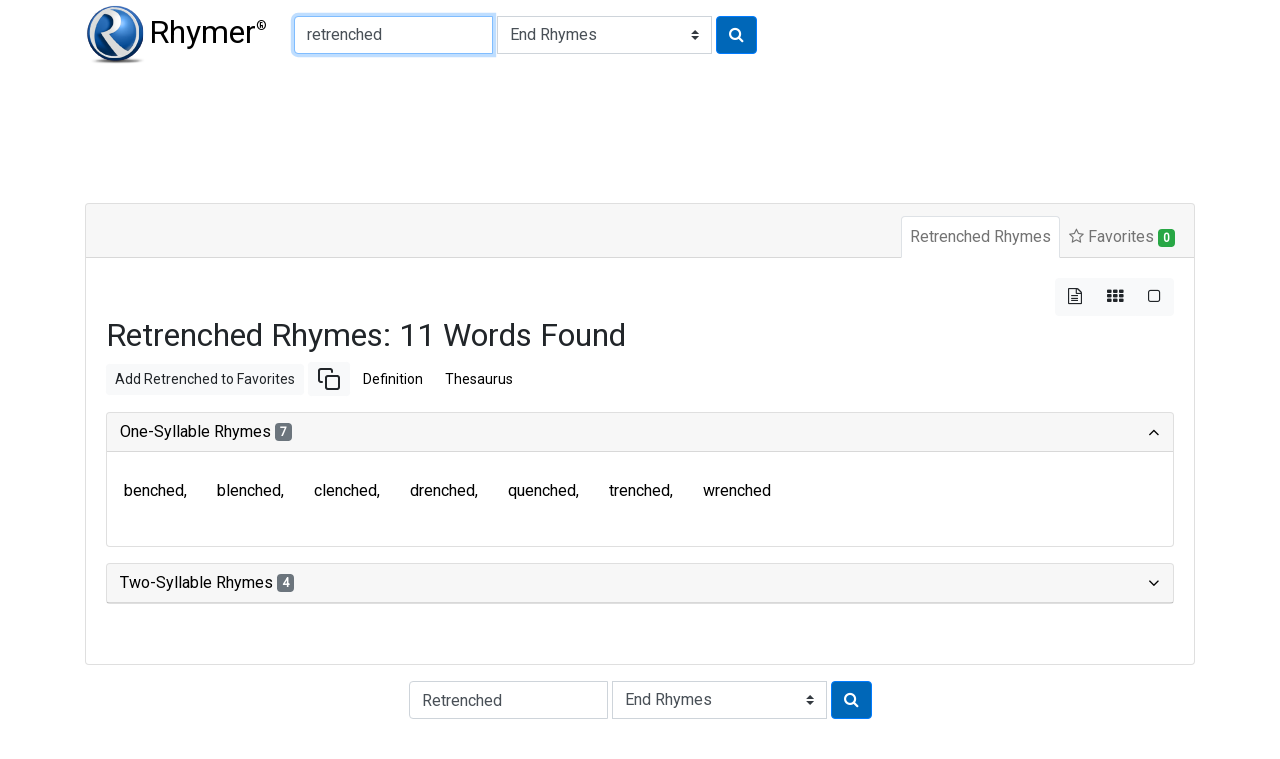

--- FILE ---
content_type: text/html
request_url: https://rhymer.com/retrenched.html
body_size: 3600
content:

<!doctype html>
<html lang="en">
<head>
<meta charset='utf-8'>
<meta name="viewport" content="width=device-width, initial-scale=1, shrink-to-fit=no">
<title>Rhymes for Retrenched: Perfect Words for Poetry & Songwriting | Rhymer.com</title>
<meta name="description" content="Find 11 words that rhyme with 'retrenched' for your poems, lyrics, or creative writing. Explore our rhyming dictionary to spark your creativity!">
<meta name="keywords" content="retrenched rhymes, rhyming words for retrenched, rhyme dictionary, poetry, lyrics, songwriting, creative writing">
<script type="application/ld+json">
{
"@context": "https://schema.org",
"@type": "Organization",
"url": "https://www.Rhymer.com",
"logo": "https://rhymer.com/g/Rhymer.webp"
}
</script>
<script async src="https://pagead2.googlesyndication.com/pagead/js/adsbygoogle.js?client=ca-pub-5905054568410013" crossorigin="anonymous"></script>
<link rel="stylesheet" href="https://cdn.jsdelivr.net/npm/bootstrap@4.6.2/dist/css/bootstrap.min.css" integrity="sha384-xOolHFLEh07PJGoPkLv1IbcEPTNtaed2xpHsD9ESMhqIYd0nLMwNLD69Npy4HI+N" crossorigin="anonymous">
<link href="https://fonts.googleapis.com/css2?family=Roboto&display=swap" rel="stylesheet">
<link rel='stylesheet' href='https://cdnjs.cloudflare.com/ajax/libs/font-awesome/4.7.0/css/font-awesome.css'>
<link rel="stylesheet" href="/css/rhymes.min.css">
<link rel="apple-touch-icon" sizes="180x180" href="/apple-touch-icon.png">
<link rel="icon" type="image/png" sizes="32x32" href="/favicon-32x32.png">
<link rel="icon" type="image/png" sizes="16x16" href="/favicon-16x16.png">
<link rel="manifest" href="/manifest.json">
<link rel="mask-icon" href="/safari-pinned-tab.svg" color="#5bbad5">
<meta name="msapplication-TileColor" content="#da532c">
<meta name="theme-color" content="#ffffff">
<script async src="https://www.googletagmanager.com/gtag/js?id=UA-108351596-1"></script>
<script>
    window.dataLayer = window.dataLayer || [];

    function gtag() {
        dataLayer.push(arguments);
    }
    gtag('js', new Date());

    gtag('config', 'UA-108351596-1');
</script>
<style>
.comma-separated a::after {
  content: ', ';
  text-decoration: none;
  pointer-events: none;
}
</style>
</head>
<body>
<nav class="container-fluid container-md navbar" id="navTop">
<a class="navbar-brand mr-2" href="/"><img src="/g/Rhymer.webp" width="59" height="59" alt="Rhymer Home" class="mr-1" title="Free Rhyming Dictionary">Rhymer<sup>®</sup></a>


<form name="Rhymer" action="javascript:runRhymer()" onsubmit="return validate()" class="form-inline mr-auto">
<fieldset>
<div class="input-group mt-2 mb-2">
<input size="22" type="text" spellcheck="true" class="form-control" required id="rhymeInput" placeholder="Word to rhyme" tabindex="1" onKeyPress="return entsub(event);"  value="retrenched" maxlength="22" name="Word" title="1-22 letters" autofocus pattern="^[a-zA-Z]{1,22}(?:'[a-zA-Z]{1,22})?$">
<label class="sr-only" for="rhymeType">Type of Rhyme:</label>
<select class="custom-select ml-1" name="RhymeType"  id="rhymeType" tabindex="2">
<option class="bg-white" value="EndRhymes" selected>End Rhymes</option>
<option class="bg-white" value="Last">Last-Syllable Rhymes</option>
<option class="bg-white" value="Double">Double Rhymes</option>
<option class="bg-white" value="Triple">Triple Rhymes</option>
<option class="bg-white" value="Beginning">Beginning Rhymes</option>
<option class="bg-white" value="First">First-Syllable Rhymes</option>
</select>
<button type="submit" class="btn btn-primary ml-1" name="RhymeBtn" tabindex="3" value="Rhyme" title="Click to rhyme"><i class="fa fa-search" aria-hidden="true"></i></button>
</div>
</fieldset>
</form>

</nav>

<div class="container-fluid container-md mt-1 mb-3" style="padding-top:0.75rem;padding-bottom:0.75rem">
<ins class="adsbygoogle" style="display:block;min-width:400px;max-width:970px;width:100%;height:90px"
data-ad-client="ca-pub-5905054568410013" data-ad-slot="3752734781"></ins>
<script>
(adsbygoogle = window.adsbygoogle || []).push({});
</script>
</div><div class="container-fluid container-md">
<div class="mb-3">
<div class="row">
<div class="col-12">

<div class="card border-1">
<div class="card-header">
<ul class="nav nav-tabs card-header-tabs justify-content-end" id="myTab" role="tablist">
<li class="nav-item">
<a class="nav-link p-2 active" id="rhymes-tab" data-toggle="tab" href="#rhymes" role="tab" aria-controls="rhymes" aria-selected="true">Retrenched Rhymes</a>
</li>
<li class="nav-item">
<a class="nav-link p-2" id="favorite-rhymes-tab" data-toggle="tab" href="#favorites" role="tab" aria-controls="favorites" aria-selected="false"><i class="fa fa-star-o" aria-hidden="true"></i> Favorites <span class="badge badge-success" data-container="body" data-toggle="popover" data-placement="bottom" data-content="Added to Favorites" id="noFavorites">0</span></a>
</li>
</ul>
</div>
<div class="card-body">
<div class="tab-content" id="myTabContent">
<div class="tab-pane fade show active" id="rhymes" role="tabpanel" aria-labelledby="rhymes-tab">
<div class="d-flex flex-row-reverse" aria-hidden="true">
<div class="btn-group btn-group-toggle" data-toggle="buttons">
<label class="btn btn-light active">
<input type="radio" name="layout" id="btnList"> <i class="fa fa-file-text-o"></i>
</label>
<label class="btn btn-light">
<input type="radio" name="layout" id="btnGrid"> <i class="fa fa-th"></i>
</label>
<label class="btn btn-light">
<input type="radio" name="layout" id="btnBg"> <i class="fa fa-square-o"></i>
</label>
</div>
</div>

<article>
<header>
<h1 class="h2">Retrenched Rhymes: 11 Words Found</h1>
</header>
<div class="mb-3"><a href="#" class="btn btn-sm btn-light" role="button" onclick="addWordToFavorites('Retrenched');">Add Retrenched to Favorites</a>
<a href="#" class="btn btn-sm  btn-light" role="button" onclick="copyText('Retrenched');"><svg xmlns="http://www.w3.org/2000/svg" width="24" height="24" viewBox="0 0 24 24" fill="none" stroke="currentColor" stroke-width="2" stroke-linecap="round" stroke-linejoin="round"><rect x="9" y="9" width="13" height="13" rx="2" ry="2"></rect><path d="M5 15H4a2 2 0 0 1-2-2V4a2 2 0 0 1 2-2h9a2 2 0 0 1 2 2v1"></path></svg></a>
<a href="https://www.google.com/search?q=define+Retrenched" target="_blank" rel="noopener" class="btn btn-sm  btn-link" role="button">Definition</a>
<a href="https://www.thesaurus.com/browse/Retrenched" target="_blank" rel="noopener" class="btn btn-sm btn-link" role="button">Thesaurus</a>
</div>
<div id="rhyming-words">
<div id="accordion">

<section class="card mb-3">
<div class="card-header p-0" id="one-syllable-rhymes">
<h5 class="mb-0">
<button class="btn btn-link collapsible-link" data-toggle="collapse" data-target="#collapse-one" aria-expanded="true" aria-controls="collapse-one">One-Syllable Rhymes <span class="badge badge-secondary">7</span>
</button>
</h5>
</div>
<div id="collapse-one" class="collapse show" aria-labelledby="one-syllable-rhymes" data-parent="#accordion">
<div class="card-body pl-1 pr-1">
 <div class="rhymes comma-separated d-flex flex-wrap mb-3" id="one">
<a id="i11" href="benched.html" class="btn c">benched</a>
<a id="i12" href="blenched.html" class="btn c">blenched</a>
<a id="i13" href="clenched.html" class="btn c">clenched</a>
<a id="i14" href="drenched.html" class="btn c">drenched</a>
<a id="i15" href="quenched.html" class="btn c">quenched</a>
<a id="i16" href="trenched.html" class="btn c">trenched</a>
<a id="i17" href="wrenched.html" class="btn c">wrenched</a>
</div>
</div>
</div>
</section>

<section class="card mb-3">
<div class="card-header p-0" id="two-syllable-rhymes">
<h5 class="mb-0">
<button class="btn btn-link collapsible-link" data-toggle="collapse" data-target="#collapse-two" aria-expanded="false" aria-controls="collapse-two">Two-Syllable Rhymes <span class="badge badge-secondary">4</span>
</button>
</h5>
</div>
<div id="collapse-two" class="collapse" aria-labelledby="two-syllable-rhymes" data-parent="#accordion">
<div class="card-body pl-1 pr-1">
 <div class="rhymes comma-separated d-flex flex-wrap mb-3" id="two">
<a id="i21" href="entrenched.html" class="btn c">entrenched</a>
<a id="i22" href="retrenched.html" class="btn c">retrenched</a>
<a id="i23" href="unclenched.html" class="btn c">unclenched</a>
<a id="i24" href="unquenched.html" class="btn c">unquenched</a>
</div>
</div>
</div>
</section>

</div>
</div>
</article>

﻿</div>
<div class="tab-pane fade" id="favorites" role="tabpanel" aria-labelledby="favorite-rhymes-tab">
<div class="row">
<div class="col-6">
<h5>My Favorite Rhymes</h5>
<div class="form-group">
<button id="copyAllBtn" class="btn btn-outline-primary" onclick="CopyFavorites()" data-toggle=
"modal" data-target="#myModal"><i class="fa fa-copy"></i> Copy All</button>
<button id="clearBtn" class="btn btn-outline-secondary" type="reset"><i class="fa fa-times"></i> Clear All</button>
</div>
<div id="favoriteRhymes"></div>
</div>
<div class="col-6">
<h5>Add a Favorite Rhyme</h5>
<form class="form-inline" onsubmit="return false">
<div class="input-group mb-3">
<input type="text" class="form-control" aria-label="Type a favorite rhyme to add" aria-describedby="addBtn" id="addFavInput" maxlength="22" size="22">
<div class="input-group-append">
<button class="btn btn-outline-secondary" type="submit" id="addBtn" title="Add a favorite rhyme"><i class="fa fa-plus"></i>Add</button>
</div>
</div>
</form>
</div>
</div>
</div>
</div>
</div>
</div>
<div class="mb-3">
<!--<ins class="adsbygoogle"
style="display:block"
data-ad-client="ca-pub-5905054568410013"
data-ad-slot="4893197336"
data-ad-format="auto"
data-full-width-responsive="true"></ins>
<script>
(adsbygoogle = window.adsbygoogle || []).push({});
</script>-->
</div><form name="Rhymer2" action="javascript:runRhymer2()" onsubmit="return validate2()" class="form-inline d-flex justify-content-center mb-3">
<fieldset>
<div class="input-group">
<input size="22" type="text" spellcheck="true" class="form-control" required id="rhymeInput2" placeholder="Word to rhyme" tabindex="5" onKeyPress="return entsub2(event);"  value="Retrenched" maxlength="22" name="Word" title="1-22 letters" pattern="^[a-zA-Z]{1,22}(?:'[a-zA-Z]{1,22})?$">
<label class="sr-only" for="rhymeType">Type of Rhyme:</label>
<select class="custom-select ml-1" name="RhymeType"  id="rhymeType" tabindex="6">
<option class="bg-white" value="EndRhymes" selected>End Rhymes</option>
<option class="bg-white" value="Last">Last-Syllable Rhymes</option>
<option class="bg-white" value="Double">Double Rhymes</option>
<option class="bg-white" value="Triple">Triple Rhymes</option>
<option class="bg-white" value="Beginning">Beginning Rhymes</option>
<option class="bg-white" value="First">First-Syllable Rhymes</option>
</select>
<button type="submit" class="btn btn-primary ml-1" name="RhymeBtn" tabindex="7" value="Rhyme" title="Click to rhyme"><i class="fa fa-search" aria-hidden="true"></i></button>
</div>
</fieldset>
</form>

</div>
</div>
<div class="bg-white mb-3 p-3">
<h4>Rhymes That Start With Letter:</h4>
<a href="/a.php" class="btn btn-sm btn-outline-secondary mr-1 mb-1">A</a>
<a href="/b.php" class="btn btn-sm btn-outline-secondary mr-1 mb-1">B</a>
<a href="/c.php" class="btn btn-sm btn-outline-secondary mr-1 mb-1">C</a>
<a href="/d.php" class="btn btn-sm btn-outline-secondary mr-1 mb-1">D</a>
<a href="/e.php" class="btn btn-sm btn-outline-secondary mr-1 mb-1">E</a>
<a href="/f.php" class="btn btn-sm btn-outline-secondary mr-1 mb-1">F</a>
<a href="/g.php" class="btn btn-sm btn-outline-secondary mr-1 mb-1">G</a>
<a href="/h.php" class="btn btn-sm btn-outline-secondary mr-1 mb-1">H</a>
<a href="/i.php" class="btn btn-sm btn-outline-secondary mr-1 mb-1">I</a>
<a href="/j.php" class="btn btn-sm btn-outline-secondary mr-1 mb-1">J</a>
<a href="/k.php" class="btn btn-sm btn-outline-secondary mr-1 mb-1">K</a>
<a href="/l.php" class="btn btn-sm btn-outline-secondary mr-1 mb-1">L</a>
<a href="/m.php" class="btn btn-sm btn-outline-secondary mr-1 mb-1">M</a>
<a href="/n.php" class="btn btn-sm btn-outline-secondary mr-1 mb-1">N</a>
<a href="/o.php" class="btn btn-sm btn-outline-secondary mr-1 mb-1">O</a>
<a href="/p.php" class="btn btn-sm btn-outline-secondary mr-1 mb-1">P</a>
<a href="/q.php" class="btn btn-sm btn-outline-secondary mr-1 mb-1">Q</a>
<a href="/r.php" class="btn btn-sm btn-outline-secondary mr-1 mb-1">R</a>
<a href="/s.php" class="btn btn-sm btn-outline-secondary mr-1 mb-1">S</a>
<a href="/t.php" class="btn btn-sm btn-outline-secondary mr-1 mb-1">T</a>
<a href="/u.php" class="btn btn-sm btn-outline-secondary mr-1 mb-1">U</a>
<a href="/v.php" class="btn btn-sm btn-outline-secondary mr-1 mb-1">V</a>
<a href="/w.php" class="btn btn-sm btn-outline-secondary mr-1 mb-1">W</a>
<a href="/x.php" class="btn btn-sm btn-outline-secondary mr-1 mb-1">X</a>
<a href="/y.php" class="btn btn-sm btn-outline-secondary mr-1 mb-1">Y</a>
<a href="/z.php" class="btn btn-sm btn-outline-secondary mr-1 mb-1">Z</a>
</div>
</div>
</div>
<a id="back-to-top" class="btn btn-sm btn-top" href="#" role="button" title="Click to return to the top of page"><i class="fa fa-arrow-circle-up"></i>Top</a>
<footer class="footer">
<div class="container">
<div class="row">
<div class="col-12">
<ul class="nav justify-content-center mb-3">
<li class="nav-item mr-3"><a class="nav-link" href="https://www.WriteExpress.com/about.html">About</a></li>
<li class="nav-item mr-3"><a class="nav-link" href="https://www.WriteExpress.com/awards.html">Awards</a></li>
<li class="nav-item mr-3"><a class="nav-link" href="https://www.WriteExpress.com/contact.html">Contact</a></li>
<li class="nav-item mr-3"><a class="nav-link" href="https://www.WriteExpress.com/privacy.html">Privacy</a></li>
<li class="nav-item"><a class="nav-link" href="https://www.WriteExpress.com/license.html">Terms of Service</a></li>
</ul>
<p class="text-center">&copy; 1996-2025 WriteExpress LLC. All rights reserved. WriteExpress<sup>&reg;</sup> and Rhymer<sup>&reg;</sup> are registered trademarks of WriteExpress LLC.</p>
</div>
</div>
</div>
</footer>
<div id="myModalDiv"></div>
<script src="https://cdn.jsdelivr.net/npm/jquery@3.5.1/dist/jquery.slim.min.js" integrity="sha384-DfXdz2htPH0lsSSs5nCTpuj/zy4C+OGpamoFVy38MVBnE+IbbVYUew+OrCXaRkfj" crossorigin="anonymous"></script>
<script src="https://cdn.jsdelivr.net/npm/bootstrap@4.6.2/dist/js/bootstrap.bundle.min.js" integrity="sha384-Fy6S3B9q64WdZWQUiU+q4/2Lc9npb8tCaSX9FK7E8HnRr0Jz8D6OP9dO5Vg3Q9ct" crossorigin="anonymous"></script>
<script async src="/js/rhymer.min.js"></script>
</body>
</html>




--- FILE ---
content_type: text/html; charset=utf-8
request_url: https://www.google.com/recaptcha/api2/aframe
body_size: 266
content:
<!DOCTYPE HTML><html><head><meta http-equiv="content-type" content="text/html; charset=UTF-8"></head><body><script nonce="6vrw-6cokU4EaDAsVu427A">/** Anti-fraud and anti-abuse applications only. See google.com/recaptcha */ try{var clients={'sodar':'https://pagead2.googlesyndication.com/pagead/sodar?'};window.addEventListener("message",function(a){try{if(a.source===window.parent){var b=JSON.parse(a.data);var c=clients[b['id']];if(c){var d=document.createElement('img');d.src=c+b['params']+'&rc='+(localStorage.getItem("rc::a")?sessionStorage.getItem("rc::b"):"");window.document.body.appendChild(d);sessionStorage.setItem("rc::e",parseInt(sessionStorage.getItem("rc::e")||0)+1);localStorage.setItem("rc::h",'1769441105363');}}}catch(b){}});window.parent.postMessage("_grecaptcha_ready", "*");}catch(b){}</script></body></html>